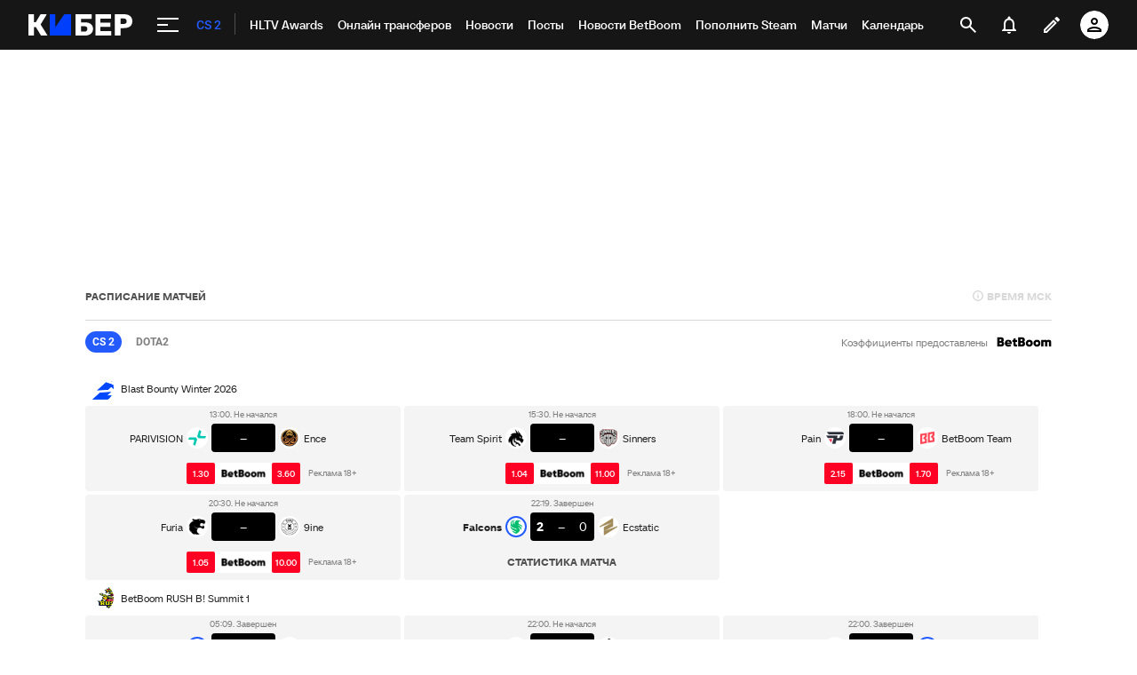

--- FILE ---
content_type: text/html; charset=utf-8
request_url: https://www.google.com/recaptcha/api2/anchor?ar=1&k=6LfctWkUAAAAAA0IBo4Q7wlWetU0jcVC7v5BXbFT&co=aHR0cHM6Ly9tLmN5YmVyLnNwb3J0cy5ydTo0NDM.&hl=en&v=PoyoqOPhxBO7pBk68S4YbpHZ&size=invisible&badge=inline&anchor-ms=20000&execute-ms=30000&cb=ducyjrbmbj1s
body_size: 49429
content:
<!DOCTYPE HTML><html dir="ltr" lang="en"><head><meta http-equiv="Content-Type" content="text/html; charset=UTF-8">
<meta http-equiv="X-UA-Compatible" content="IE=edge">
<title>reCAPTCHA</title>
<style type="text/css">
/* cyrillic-ext */
@font-face {
  font-family: 'Roboto';
  font-style: normal;
  font-weight: 400;
  font-stretch: 100%;
  src: url(//fonts.gstatic.com/s/roboto/v48/KFO7CnqEu92Fr1ME7kSn66aGLdTylUAMa3GUBHMdazTgWw.woff2) format('woff2');
  unicode-range: U+0460-052F, U+1C80-1C8A, U+20B4, U+2DE0-2DFF, U+A640-A69F, U+FE2E-FE2F;
}
/* cyrillic */
@font-face {
  font-family: 'Roboto';
  font-style: normal;
  font-weight: 400;
  font-stretch: 100%;
  src: url(//fonts.gstatic.com/s/roboto/v48/KFO7CnqEu92Fr1ME7kSn66aGLdTylUAMa3iUBHMdazTgWw.woff2) format('woff2');
  unicode-range: U+0301, U+0400-045F, U+0490-0491, U+04B0-04B1, U+2116;
}
/* greek-ext */
@font-face {
  font-family: 'Roboto';
  font-style: normal;
  font-weight: 400;
  font-stretch: 100%;
  src: url(//fonts.gstatic.com/s/roboto/v48/KFO7CnqEu92Fr1ME7kSn66aGLdTylUAMa3CUBHMdazTgWw.woff2) format('woff2');
  unicode-range: U+1F00-1FFF;
}
/* greek */
@font-face {
  font-family: 'Roboto';
  font-style: normal;
  font-weight: 400;
  font-stretch: 100%;
  src: url(//fonts.gstatic.com/s/roboto/v48/KFO7CnqEu92Fr1ME7kSn66aGLdTylUAMa3-UBHMdazTgWw.woff2) format('woff2');
  unicode-range: U+0370-0377, U+037A-037F, U+0384-038A, U+038C, U+038E-03A1, U+03A3-03FF;
}
/* math */
@font-face {
  font-family: 'Roboto';
  font-style: normal;
  font-weight: 400;
  font-stretch: 100%;
  src: url(//fonts.gstatic.com/s/roboto/v48/KFO7CnqEu92Fr1ME7kSn66aGLdTylUAMawCUBHMdazTgWw.woff2) format('woff2');
  unicode-range: U+0302-0303, U+0305, U+0307-0308, U+0310, U+0312, U+0315, U+031A, U+0326-0327, U+032C, U+032F-0330, U+0332-0333, U+0338, U+033A, U+0346, U+034D, U+0391-03A1, U+03A3-03A9, U+03B1-03C9, U+03D1, U+03D5-03D6, U+03F0-03F1, U+03F4-03F5, U+2016-2017, U+2034-2038, U+203C, U+2040, U+2043, U+2047, U+2050, U+2057, U+205F, U+2070-2071, U+2074-208E, U+2090-209C, U+20D0-20DC, U+20E1, U+20E5-20EF, U+2100-2112, U+2114-2115, U+2117-2121, U+2123-214F, U+2190, U+2192, U+2194-21AE, U+21B0-21E5, U+21F1-21F2, U+21F4-2211, U+2213-2214, U+2216-22FF, U+2308-230B, U+2310, U+2319, U+231C-2321, U+2336-237A, U+237C, U+2395, U+239B-23B7, U+23D0, U+23DC-23E1, U+2474-2475, U+25AF, U+25B3, U+25B7, U+25BD, U+25C1, U+25CA, U+25CC, U+25FB, U+266D-266F, U+27C0-27FF, U+2900-2AFF, U+2B0E-2B11, U+2B30-2B4C, U+2BFE, U+3030, U+FF5B, U+FF5D, U+1D400-1D7FF, U+1EE00-1EEFF;
}
/* symbols */
@font-face {
  font-family: 'Roboto';
  font-style: normal;
  font-weight: 400;
  font-stretch: 100%;
  src: url(//fonts.gstatic.com/s/roboto/v48/KFO7CnqEu92Fr1ME7kSn66aGLdTylUAMaxKUBHMdazTgWw.woff2) format('woff2');
  unicode-range: U+0001-000C, U+000E-001F, U+007F-009F, U+20DD-20E0, U+20E2-20E4, U+2150-218F, U+2190, U+2192, U+2194-2199, U+21AF, U+21E6-21F0, U+21F3, U+2218-2219, U+2299, U+22C4-22C6, U+2300-243F, U+2440-244A, U+2460-24FF, U+25A0-27BF, U+2800-28FF, U+2921-2922, U+2981, U+29BF, U+29EB, U+2B00-2BFF, U+4DC0-4DFF, U+FFF9-FFFB, U+10140-1018E, U+10190-1019C, U+101A0, U+101D0-101FD, U+102E0-102FB, U+10E60-10E7E, U+1D2C0-1D2D3, U+1D2E0-1D37F, U+1F000-1F0FF, U+1F100-1F1AD, U+1F1E6-1F1FF, U+1F30D-1F30F, U+1F315, U+1F31C, U+1F31E, U+1F320-1F32C, U+1F336, U+1F378, U+1F37D, U+1F382, U+1F393-1F39F, U+1F3A7-1F3A8, U+1F3AC-1F3AF, U+1F3C2, U+1F3C4-1F3C6, U+1F3CA-1F3CE, U+1F3D4-1F3E0, U+1F3ED, U+1F3F1-1F3F3, U+1F3F5-1F3F7, U+1F408, U+1F415, U+1F41F, U+1F426, U+1F43F, U+1F441-1F442, U+1F444, U+1F446-1F449, U+1F44C-1F44E, U+1F453, U+1F46A, U+1F47D, U+1F4A3, U+1F4B0, U+1F4B3, U+1F4B9, U+1F4BB, U+1F4BF, U+1F4C8-1F4CB, U+1F4D6, U+1F4DA, U+1F4DF, U+1F4E3-1F4E6, U+1F4EA-1F4ED, U+1F4F7, U+1F4F9-1F4FB, U+1F4FD-1F4FE, U+1F503, U+1F507-1F50B, U+1F50D, U+1F512-1F513, U+1F53E-1F54A, U+1F54F-1F5FA, U+1F610, U+1F650-1F67F, U+1F687, U+1F68D, U+1F691, U+1F694, U+1F698, U+1F6AD, U+1F6B2, U+1F6B9-1F6BA, U+1F6BC, U+1F6C6-1F6CF, U+1F6D3-1F6D7, U+1F6E0-1F6EA, U+1F6F0-1F6F3, U+1F6F7-1F6FC, U+1F700-1F7FF, U+1F800-1F80B, U+1F810-1F847, U+1F850-1F859, U+1F860-1F887, U+1F890-1F8AD, U+1F8B0-1F8BB, U+1F8C0-1F8C1, U+1F900-1F90B, U+1F93B, U+1F946, U+1F984, U+1F996, U+1F9E9, U+1FA00-1FA6F, U+1FA70-1FA7C, U+1FA80-1FA89, U+1FA8F-1FAC6, U+1FACE-1FADC, U+1FADF-1FAE9, U+1FAF0-1FAF8, U+1FB00-1FBFF;
}
/* vietnamese */
@font-face {
  font-family: 'Roboto';
  font-style: normal;
  font-weight: 400;
  font-stretch: 100%;
  src: url(//fonts.gstatic.com/s/roboto/v48/KFO7CnqEu92Fr1ME7kSn66aGLdTylUAMa3OUBHMdazTgWw.woff2) format('woff2');
  unicode-range: U+0102-0103, U+0110-0111, U+0128-0129, U+0168-0169, U+01A0-01A1, U+01AF-01B0, U+0300-0301, U+0303-0304, U+0308-0309, U+0323, U+0329, U+1EA0-1EF9, U+20AB;
}
/* latin-ext */
@font-face {
  font-family: 'Roboto';
  font-style: normal;
  font-weight: 400;
  font-stretch: 100%;
  src: url(//fonts.gstatic.com/s/roboto/v48/KFO7CnqEu92Fr1ME7kSn66aGLdTylUAMa3KUBHMdazTgWw.woff2) format('woff2');
  unicode-range: U+0100-02BA, U+02BD-02C5, U+02C7-02CC, U+02CE-02D7, U+02DD-02FF, U+0304, U+0308, U+0329, U+1D00-1DBF, U+1E00-1E9F, U+1EF2-1EFF, U+2020, U+20A0-20AB, U+20AD-20C0, U+2113, U+2C60-2C7F, U+A720-A7FF;
}
/* latin */
@font-face {
  font-family: 'Roboto';
  font-style: normal;
  font-weight: 400;
  font-stretch: 100%;
  src: url(//fonts.gstatic.com/s/roboto/v48/KFO7CnqEu92Fr1ME7kSn66aGLdTylUAMa3yUBHMdazQ.woff2) format('woff2');
  unicode-range: U+0000-00FF, U+0131, U+0152-0153, U+02BB-02BC, U+02C6, U+02DA, U+02DC, U+0304, U+0308, U+0329, U+2000-206F, U+20AC, U+2122, U+2191, U+2193, U+2212, U+2215, U+FEFF, U+FFFD;
}
/* cyrillic-ext */
@font-face {
  font-family: 'Roboto';
  font-style: normal;
  font-weight: 500;
  font-stretch: 100%;
  src: url(//fonts.gstatic.com/s/roboto/v48/KFO7CnqEu92Fr1ME7kSn66aGLdTylUAMa3GUBHMdazTgWw.woff2) format('woff2');
  unicode-range: U+0460-052F, U+1C80-1C8A, U+20B4, U+2DE0-2DFF, U+A640-A69F, U+FE2E-FE2F;
}
/* cyrillic */
@font-face {
  font-family: 'Roboto';
  font-style: normal;
  font-weight: 500;
  font-stretch: 100%;
  src: url(//fonts.gstatic.com/s/roboto/v48/KFO7CnqEu92Fr1ME7kSn66aGLdTylUAMa3iUBHMdazTgWw.woff2) format('woff2');
  unicode-range: U+0301, U+0400-045F, U+0490-0491, U+04B0-04B1, U+2116;
}
/* greek-ext */
@font-face {
  font-family: 'Roboto';
  font-style: normal;
  font-weight: 500;
  font-stretch: 100%;
  src: url(//fonts.gstatic.com/s/roboto/v48/KFO7CnqEu92Fr1ME7kSn66aGLdTylUAMa3CUBHMdazTgWw.woff2) format('woff2');
  unicode-range: U+1F00-1FFF;
}
/* greek */
@font-face {
  font-family: 'Roboto';
  font-style: normal;
  font-weight: 500;
  font-stretch: 100%;
  src: url(//fonts.gstatic.com/s/roboto/v48/KFO7CnqEu92Fr1ME7kSn66aGLdTylUAMa3-UBHMdazTgWw.woff2) format('woff2');
  unicode-range: U+0370-0377, U+037A-037F, U+0384-038A, U+038C, U+038E-03A1, U+03A3-03FF;
}
/* math */
@font-face {
  font-family: 'Roboto';
  font-style: normal;
  font-weight: 500;
  font-stretch: 100%;
  src: url(//fonts.gstatic.com/s/roboto/v48/KFO7CnqEu92Fr1ME7kSn66aGLdTylUAMawCUBHMdazTgWw.woff2) format('woff2');
  unicode-range: U+0302-0303, U+0305, U+0307-0308, U+0310, U+0312, U+0315, U+031A, U+0326-0327, U+032C, U+032F-0330, U+0332-0333, U+0338, U+033A, U+0346, U+034D, U+0391-03A1, U+03A3-03A9, U+03B1-03C9, U+03D1, U+03D5-03D6, U+03F0-03F1, U+03F4-03F5, U+2016-2017, U+2034-2038, U+203C, U+2040, U+2043, U+2047, U+2050, U+2057, U+205F, U+2070-2071, U+2074-208E, U+2090-209C, U+20D0-20DC, U+20E1, U+20E5-20EF, U+2100-2112, U+2114-2115, U+2117-2121, U+2123-214F, U+2190, U+2192, U+2194-21AE, U+21B0-21E5, U+21F1-21F2, U+21F4-2211, U+2213-2214, U+2216-22FF, U+2308-230B, U+2310, U+2319, U+231C-2321, U+2336-237A, U+237C, U+2395, U+239B-23B7, U+23D0, U+23DC-23E1, U+2474-2475, U+25AF, U+25B3, U+25B7, U+25BD, U+25C1, U+25CA, U+25CC, U+25FB, U+266D-266F, U+27C0-27FF, U+2900-2AFF, U+2B0E-2B11, U+2B30-2B4C, U+2BFE, U+3030, U+FF5B, U+FF5D, U+1D400-1D7FF, U+1EE00-1EEFF;
}
/* symbols */
@font-face {
  font-family: 'Roboto';
  font-style: normal;
  font-weight: 500;
  font-stretch: 100%;
  src: url(//fonts.gstatic.com/s/roboto/v48/KFO7CnqEu92Fr1ME7kSn66aGLdTylUAMaxKUBHMdazTgWw.woff2) format('woff2');
  unicode-range: U+0001-000C, U+000E-001F, U+007F-009F, U+20DD-20E0, U+20E2-20E4, U+2150-218F, U+2190, U+2192, U+2194-2199, U+21AF, U+21E6-21F0, U+21F3, U+2218-2219, U+2299, U+22C4-22C6, U+2300-243F, U+2440-244A, U+2460-24FF, U+25A0-27BF, U+2800-28FF, U+2921-2922, U+2981, U+29BF, U+29EB, U+2B00-2BFF, U+4DC0-4DFF, U+FFF9-FFFB, U+10140-1018E, U+10190-1019C, U+101A0, U+101D0-101FD, U+102E0-102FB, U+10E60-10E7E, U+1D2C0-1D2D3, U+1D2E0-1D37F, U+1F000-1F0FF, U+1F100-1F1AD, U+1F1E6-1F1FF, U+1F30D-1F30F, U+1F315, U+1F31C, U+1F31E, U+1F320-1F32C, U+1F336, U+1F378, U+1F37D, U+1F382, U+1F393-1F39F, U+1F3A7-1F3A8, U+1F3AC-1F3AF, U+1F3C2, U+1F3C4-1F3C6, U+1F3CA-1F3CE, U+1F3D4-1F3E0, U+1F3ED, U+1F3F1-1F3F3, U+1F3F5-1F3F7, U+1F408, U+1F415, U+1F41F, U+1F426, U+1F43F, U+1F441-1F442, U+1F444, U+1F446-1F449, U+1F44C-1F44E, U+1F453, U+1F46A, U+1F47D, U+1F4A3, U+1F4B0, U+1F4B3, U+1F4B9, U+1F4BB, U+1F4BF, U+1F4C8-1F4CB, U+1F4D6, U+1F4DA, U+1F4DF, U+1F4E3-1F4E6, U+1F4EA-1F4ED, U+1F4F7, U+1F4F9-1F4FB, U+1F4FD-1F4FE, U+1F503, U+1F507-1F50B, U+1F50D, U+1F512-1F513, U+1F53E-1F54A, U+1F54F-1F5FA, U+1F610, U+1F650-1F67F, U+1F687, U+1F68D, U+1F691, U+1F694, U+1F698, U+1F6AD, U+1F6B2, U+1F6B9-1F6BA, U+1F6BC, U+1F6C6-1F6CF, U+1F6D3-1F6D7, U+1F6E0-1F6EA, U+1F6F0-1F6F3, U+1F6F7-1F6FC, U+1F700-1F7FF, U+1F800-1F80B, U+1F810-1F847, U+1F850-1F859, U+1F860-1F887, U+1F890-1F8AD, U+1F8B0-1F8BB, U+1F8C0-1F8C1, U+1F900-1F90B, U+1F93B, U+1F946, U+1F984, U+1F996, U+1F9E9, U+1FA00-1FA6F, U+1FA70-1FA7C, U+1FA80-1FA89, U+1FA8F-1FAC6, U+1FACE-1FADC, U+1FADF-1FAE9, U+1FAF0-1FAF8, U+1FB00-1FBFF;
}
/* vietnamese */
@font-face {
  font-family: 'Roboto';
  font-style: normal;
  font-weight: 500;
  font-stretch: 100%;
  src: url(//fonts.gstatic.com/s/roboto/v48/KFO7CnqEu92Fr1ME7kSn66aGLdTylUAMa3OUBHMdazTgWw.woff2) format('woff2');
  unicode-range: U+0102-0103, U+0110-0111, U+0128-0129, U+0168-0169, U+01A0-01A1, U+01AF-01B0, U+0300-0301, U+0303-0304, U+0308-0309, U+0323, U+0329, U+1EA0-1EF9, U+20AB;
}
/* latin-ext */
@font-face {
  font-family: 'Roboto';
  font-style: normal;
  font-weight: 500;
  font-stretch: 100%;
  src: url(//fonts.gstatic.com/s/roboto/v48/KFO7CnqEu92Fr1ME7kSn66aGLdTylUAMa3KUBHMdazTgWw.woff2) format('woff2');
  unicode-range: U+0100-02BA, U+02BD-02C5, U+02C7-02CC, U+02CE-02D7, U+02DD-02FF, U+0304, U+0308, U+0329, U+1D00-1DBF, U+1E00-1E9F, U+1EF2-1EFF, U+2020, U+20A0-20AB, U+20AD-20C0, U+2113, U+2C60-2C7F, U+A720-A7FF;
}
/* latin */
@font-face {
  font-family: 'Roboto';
  font-style: normal;
  font-weight: 500;
  font-stretch: 100%;
  src: url(//fonts.gstatic.com/s/roboto/v48/KFO7CnqEu92Fr1ME7kSn66aGLdTylUAMa3yUBHMdazQ.woff2) format('woff2');
  unicode-range: U+0000-00FF, U+0131, U+0152-0153, U+02BB-02BC, U+02C6, U+02DA, U+02DC, U+0304, U+0308, U+0329, U+2000-206F, U+20AC, U+2122, U+2191, U+2193, U+2212, U+2215, U+FEFF, U+FFFD;
}
/* cyrillic-ext */
@font-face {
  font-family: 'Roboto';
  font-style: normal;
  font-weight: 900;
  font-stretch: 100%;
  src: url(//fonts.gstatic.com/s/roboto/v48/KFO7CnqEu92Fr1ME7kSn66aGLdTylUAMa3GUBHMdazTgWw.woff2) format('woff2');
  unicode-range: U+0460-052F, U+1C80-1C8A, U+20B4, U+2DE0-2DFF, U+A640-A69F, U+FE2E-FE2F;
}
/* cyrillic */
@font-face {
  font-family: 'Roboto';
  font-style: normal;
  font-weight: 900;
  font-stretch: 100%;
  src: url(//fonts.gstatic.com/s/roboto/v48/KFO7CnqEu92Fr1ME7kSn66aGLdTylUAMa3iUBHMdazTgWw.woff2) format('woff2');
  unicode-range: U+0301, U+0400-045F, U+0490-0491, U+04B0-04B1, U+2116;
}
/* greek-ext */
@font-face {
  font-family: 'Roboto';
  font-style: normal;
  font-weight: 900;
  font-stretch: 100%;
  src: url(//fonts.gstatic.com/s/roboto/v48/KFO7CnqEu92Fr1ME7kSn66aGLdTylUAMa3CUBHMdazTgWw.woff2) format('woff2');
  unicode-range: U+1F00-1FFF;
}
/* greek */
@font-face {
  font-family: 'Roboto';
  font-style: normal;
  font-weight: 900;
  font-stretch: 100%;
  src: url(//fonts.gstatic.com/s/roboto/v48/KFO7CnqEu92Fr1ME7kSn66aGLdTylUAMa3-UBHMdazTgWw.woff2) format('woff2');
  unicode-range: U+0370-0377, U+037A-037F, U+0384-038A, U+038C, U+038E-03A1, U+03A3-03FF;
}
/* math */
@font-face {
  font-family: 'Roboto';
  font-style: normal;
  font-weight: 900;
  font-stretch: 100%;
  src: url(//fonts.gstatic.com/s/roboto/v48/KFO7CnqEu92Fr1ME7kSn66aGLdTylUAMawCUBHMdazTgWw.woff2) format('woff2');
  unicode-range: U+0302-0303, U+0305, U+0307-0308, U+0310, U+0312, U+0315, U+031A, U+0326-0327, U+032C, U+032F-0330, U+0332-0333, U+0338, U+033A, U+0346, U+034D, U+0391-03A1, U+03A3-03A9, U+03B1-03C9, U+03D1, U+03D5-03D6, U+03F0-03F1, U+03F4-03F5, U+2016-2017, U+2034-2038, U+203C, U+2040, U+2043, U+2047, U+2050, U+2057, U+205F, U+2070-2071, U+2074-208E, U+2090-209C, U+20D0-20DC, U+20E1, U+20E5-20EF, U+2100-2112, U+2114-2115, U+2117-2121, U+2123-214F, U+2190, U+2192, U+2194-21AE, U+21B0-21E5, U+21F1-21F2, U+21F4-2211, U+2213-2214, U+2216-22FF, U+2308-230B, U+2310, U+2319, U+231C-2321, U+2336-237A, U+237C, U+2395, U+239B-23B7, U+23D0, U+23DC-23E1, U+2474-2475, U+25AF, U+25B3, U+25B7, U+25BD, U+25C1, U+25CA, U+25CC, U+25FB, U+266D-266F, U+27C0-27FF, U+2900-2AFF, U+2B0E-2B11, U+2B30-2B4C, U+2BFE, U+3030, U+FF5B, U+FF5D, U+1D400-1D7FF, U+1EE00-1EEFF;
}
/* symbols */
@font-face {
  font-family: 'Roboto';
  font-style: normal;
  font-weight: 900;
  font-stretch: 100%;
  src: url(//fonts.gstatic.com/s/roboto/v48/KFO7CnqEu92Fr1ME7kSn66aGLdTylUAMaxKUBHMdazTgWw.woff2) format('woff2');
  unicode-range: U+0001-000C, U+000E-001F, U+007F-009F, U+20DD-20E0, U+20E2-20E4, U+2150-218F, U+2190, U+2192, U+2194-2199, U+21AF, U+21E6-21F0, U+21F3, U+2218-2219, U+2299, U+22C4-22C6, U+2300-243F, U+2440-244A, U+2460-24FF, U+25A0-27BF, U+2800-28FF, U+2921-2922, U+2981, U+29BF, U+29EB, U+2B00-2BFF, U+4DC0-4DFF, U+FFF9-FFFB, U+10140-1018E, U+10190-1019C, U+101A0, U+101D0-101FD, U+102E0-102FB, U+10E60-10E7E, U+1D2C0-1D2D3, U+1D2E0-1D37F, U+1F000-1F0FF, U+1F100-1F1AD, U+1F1E6-1F1FF, U+1F30D-1F30F, U+1F315, U+1F31C, U+1F31E, U+1F320-1F32C, U+1F336, U+1F378, U+1F37D, U+1F382, U+1F393-1F39F, U+1F3A7-1F3A8, U+1F3AC-1F3AF, U+1F3C2, U+1F3C4-1F3C6, U+1F3CA-1F3CE, U+1F3D4-1F3E0, U+1F3ED, U+1F3F1-1F3F3, U+1F3F5-1F3F7, U+1F408, U+1F415, U+1F41F, U+1F426, U+1F43F, U+1F441-1F442, U+1F444, U+1F446-1F449, U+1F44C-1F44E, U+1F453, U+1F46A, U+1F47D, U+1F4A3, U+1F4B0, U+1F4B3, U+1F4B9, U+1F4BB, U+1F4BF, U+1F4C8-1F4CB, U+1F4D6, U+1F4DA, U+1F4DF, U+1F4E3-1F4E6, U+1F4EA-1F4ED, U+1F4F7, U+1F4F9-1F4FB, U+1F4FD-1F4FE, U+1F503, U+1F507-1F50B, U+1F50D, U+1F512-1F513, U+1F53E-1F54A, U+1F54F-1F5FA, U+1F610, U+1F650-1F67F, U+1F687, U+1F68D, U+1F691, U+1F694, U+1F698, U+1F6AD, U+1F6B2, U+1F6B9-1F6BA, U+1F6BC, U+1F6C6-1F6CF, U+1F6D3-1F6D7, U+1F6E0-1F6EA, U+1F6F0-1F6F3, U+1F6F7-1F6FC, U+1F700-1F7FF, U+1F800-1F80B, U+1F810-1F847, U+1F850-1F859, U+1F860-1F887, U+1F890-1F8AD, U+1F8B0-1F8BB, U+1F8C0-1F8C1, U+1F900-1F90B, U+1F93B, U+1F946, U+1F984, U+1F996, U+1F9E9, U+1FA00-1FA6F, U+1FA70-1FA7C, U+1FA80-1FA89, U+1FA8F-1FAC6, U+1FACE-1FADC, U+1FADF-1FAE9, U+1FAF0-1FAF8, U+1FB00-1FBFF;
}
/* vietnamese */
@font-face {
  font-family: 'Roboto';
  font-style: normal;
  font-weight: 900;
  font-stretch: 100%;
  src: url(//fonts.gstatic.com/s/roboto/v48/KFO7CnqEu92Fr1ME7kSn66aGLdTylUAMa3OUBHMdazTgWw.woff2) format('woff2');
  unicode-range: U+0102-0103, U+0110-0111, U+0128-0129, U+0168-0169, U+01A0-01A1, U+01AF-01B0, U+0300-0301, U+0303-0304, U+0308-0309, U+0323, U+0329, U+1EA0-1EF9, U+20AB;
}
/* latin-ext */
@font-face {
  font-family: 'Roboto';
  font-style: normal;
  font-weight: 900;
  font-stretch: 100%;
  src: url(//fonts.gstatic.com/s/roboto/v48/KFO7CnqEu92Fr1ME7kSn66aGLdTylUAMa3KUBHMdazTgWw.woff2) format('woff2');
  unicode-range: U+0100-02BA, U+02BD-02C5, U+02C7-02CC, U+02CE-02D7, U+02DD-02FF, U+0304, U+0308, U+0329, U+1D00-1DBF, U+1E00-1E9F, U+1EF2-1EFF, U+2020, U+20A0-20AB, U+20AD-20C0, U+2113, U+2C60-2C7F, U+A720-A7FF;
}
/* latin */
@font-face {
  font-family: 'Roboto';
  font-style: normal;
  font-weight: 900;
  font-stretch: 100%;
  src: url(//fonts.gstatic.com/s/roboto/v48/KFO7CnqEu92Fr1ME7kSn66aGLdTylUAMa3yUBHMdazQ.woff2) format('woff2');
  unicode-range: U+0000-00FF, U+0131, U+0152-0153, U+02BB-02BC, U+02C6, U+02DA, U+02DC, U+0304, U+0308, U+0329, U+2000-206F, U+20AC, U+2122, U+2191, U+2193, U+2212, U+2215, U+FEFF, U+FFFD;
}

</style>
<link rel="stylesheet" type="text/css" href="https://www.gstatic.com/recaptcha/releases/PoyoqOPhxBO7pBk68S4YbpHZ/styles__ltr.css">
<script nonce="LX5Z4ys9QTFBVWKFRr_ARQ" type="text/javascript">window['__recaptcha_api'] = 'https://www.google.com/recaptcha/api2/';</script>
<script type="text/javascript" src="https://www.gstatic.com/recaptcha/releases/PoyoqOPhxBO7pBk68S4YbpHZ/recaptcha__en.js" nonce="LX5Z4ys9QTFBVWKFRr_ARQ">
      
    </script></head>
<body><div id="rc-anchor-alert" class="rc-anchor-alert"></div>
<input type="hidden" id="recaptcha-token" value="[base64]">
<script type="text/javascript" nonce="LX5Z4ys9QTFBVWKFRr_ARQ">
      recaptcha.anchor.Main.init("[\x22ainput\x22,[\x22bgdata\x22,\x22\x22,\[base64]/[base64]/[base64]/[base64]/cjw8ejpyPj4+eil9Y2F0Y2gobCl7dGhyb3cgbDt9fSxIPWZ1bmN0aW9uKHcsdCx6KXtpZih3PT0xOTR8fHc9PTIwOCl0LnZbd10/dC52W3ddLmNvbmNhdCh6KTp0LnZbd109b2Yoeix0KTtlbHNle2lmKHQuYkImJnchPTMxNylyZXR1cm47dz09NjZ8fHc9PTEyMnx8dz09NDcwfHx3PT00NHx8dz09NDE2fHx3PT0zOTd8fHc9PTQyMXx8dz09Njh8fHc9PTcwfHx3PT0xODQ/[base64]/[base64]/[base64]/bmV3IGRbVl0oSlswXSk6cD09Mj9uZXcgZFtWXShKWzBdLEpbMV0pOnA9PTM/bmV3IGRbVl0oSlswXSxKWzFdLEpbMl0pOnA9PTQ/[base64]/[base64]/[base64]/[base64]\x22,\[base64]\\u003d\\u003d\x22,\x22wq7DnRPCqcKCGlXCqcOnJcOvw5LClsO/w7LDmMK2wqXClERxwo8/L8KZw5wFwrlfwoLCognDssOebi7Cj8O1a37Dv8OabXJYHsOIR8KOwo/CvMOlw4XDoV4cDHrDscKswoVOwovDlnTCqcKuw6PDn8OZwrM4w7TDoMKKSRnDvRhQBRXDuiJ4w4RBNnDDrSvCrcK/TyHDtMKLwrAHIS1jG8OYI8Ktw43DmcKxwofCpkU8WFLCgMOcJcKfwoZUX2LCjcK5wrXDoxEAWgjDrMOjSMKdwp7CtS9ewrtnwpDCoMOhRMOIw5/CiXjCrSEPw5LDlgxDwq3Di8KvwrXChcKeWsOVwpfChFTCo3fCu3F0w4nDgGrCvcKlJmYMfMOuw4DDlhJzJRHDvcOKDMKUwpvDozTDsMOIH8OED11hVcOXZ8OufCcNesOMIsK3wp/CmMKMwofDiRRIw69jw7/DgsOYDMKPW8K5KcOeF8OaacKrw73DsGPCkmPDj0p+KcKyw7jCg8O2wofDj8KgcsO+wo3Dp0MIEirClhTDlQNHMMKMw4bDuQ7DuWY8KMOrwrtvwoRSQinCnW8pQ8KWwoPCm8Ouw4x+a8KRPcKmw6x0wooLwrHDgsKlwoMdTGzCr8K4wpsswrcCO8OZQMKhw5/DnTU7Y8OkF8Kyw7zDjcOPVC9Rw53DnQzDngHCjQNeIFMsGiLDn8O6KBoTwoXCk0PCm2jCkcK4wprDmcKnYy/CnDvCmiNhdWXCuVLCpTLCvMOmKDvDpcKkw57Du2B7w7ZPw7LCgh/CscKSEsOLw6zDosOqwq/[base64]/ChsOFwpbDu8Kcw4kcQMKVOsOzAMO6bFQ0w70rDi/CpsK4w5gDw6QbfQBvwpnDpxrDpMOFw514wpVnUsOMK8Khwoo5w4cpwoPDlirDhMKKPQBUwo3DohrCl3LChmPDtkzDujfCrcO9wqVUXMOTXUNbO8KAacKMAjpiJBrCgw7DksOMw5TCjAZKwrw+WWAww4UWwq5awprChHzCmWlXw4MOf3/ChcKZw4vCpcOiOFlLfcKbEEM6wolRacKPV8OQbsK4wrxzw6zDj8KNw65dw797fcKYw5bCtELDrghow4bCv8O4NcK/wp1wAVzCtAHCvcKvNsOuKMKCGx/Cs3QTD8Ktw6nCusO0wp5tw4jCpsK2G8OsIn1ZLsK+GwhRWnDCrsKlw4Qkwp/[base64]/[base64]/wqYlw58IO1dIRcOVc23CgMKAw6DCucKWw6DDocK2G8KkdcKRa8OPNsOfw5EEwqXCkWzCnnduR1fCs8KQJW/DhCsiflvDiSsvwooQTsKLS1TCrwxPwqclwo7CoB7CpcODw5JnwrAJw74GPRbDs8OMwqVlSEF7wrzDvzHCqcOPdsOsc8ORwrbCizZUKhFqZBvCmUPDuR7DqlXDnmspJSZuc8KbKy3CmG/Cp1vDp8KIw6PDiMKiD8KLwoRLJ8O8LsKGwojClGfDlBlRHcObwrM4OCZUeGRUHsOeQ2nDr8OMw5o5wodqwrtcPyTDhSLCrMK9w5zCrngXw4/Clnl0w43DiUTDhiA4FxfCgcKPw4rCmcO+wqZiw5/[base64]/CqcK2wpPDlMKDw47Cr8OGPMOMXMOxwp3Cn3TCusK6w7d6XGZWwoHDuMOyesO0EsK0HsKvwrACEkVFegNMVVfDhRfDoHPChMKEwr3Cp1jDhMKSbMKaYcK3FCsdwpI8TkkjwqwQwqrDicOWwoVyDXLDg8O6wovCvm7DhcOLw71jSMOwwrluL8KGRRjCqQVowoZXaB/DnA7ClyTCsMOTF8KvDnPDvsOPw6rDiFR2w5fCjMO+wrrCnMOhHcKDd091O8K+w6JrH2nDpgbDjm/CrsOCBXdlwp9IQUJUVcO9wqPCiMOeU2LCgCoiZiNaOn3ChmMGNGbDm1fDsUl2HFjCl8OTwprDt8KawrfCkXZSw4DCq8Kcw50eRcOsRcKowpUdw5ZUw5HDscOFwopzLX5UccK7VQwSw40zwrZ0Zyt8dA/[base64]/[base64]/Dty7Dl8K1ccO2H8K/[base64]/DhMO7wpLDqgxIw7cHw75/w5kVACtRw4HCmsOVXR9hw4BdLzVBB8K8acO3w7Q3TGvDrsOuYCfCtH4XBcOFDlLCkMO9OMK5bxREHxHDucKHSSdwwrDDoVfCjcOFBVjDu8OaKS03w6dyw4sAwq4Lw5lwfcOtLnHDkMKYOsOhcWpfw47DsQfCgcOQw6dZw4oDXcO/[base64]/TsKreEYhOMOjc8KzPSHDv0jDknZzOMKzw7jDtMOTwo/DjQjCq8Ozw5DDvxvCv11SwqMLw4IxwotSw5zDm8K+w5bDrcOBwpsIYzk+ICDCssO0w7YmVcKTbHouw6V/w5vDscKvwpI+w7Jcw7PCpsOMw4HCjcOzw6UnOH/[base64]/DjcKLw5Alw73CugXCl8KDYsO+wqt8w7t0w6N2IMOXWEHDpk5vw4PCrcK5fVzCvBAcwrAQKMOzw4DDqHbCh8KRQATDhMK6fVjDrsOZJRfCpW3DvG15UcORw5EawqvCkyjCocKSw7/Do8KkeMKewpd4wqPDv8Opwr1Xw73CssKpUcKbw6ouWcK/[base64]/[base64]/CkkACwowLRirCoMKXYC9YGcKWw6xxw5fCmkHDqsKlw5VswpnDoMO0wpNuLcO4wpFYw4bDksOcVhHCvxrDjMOSwphGSCnCrsK7GQHDm8OHEsKYYiMXU8Khwo/[base64]/DkUvCngwRw6YcOhfCmjfDmsKaw4txMxjDgMKwZD4swrHCn8KiwofDsBphUcKYwqZ/w70ZecOmJcOJW8KVwpcVKMOiC8KrCcOQw5vClcK3YREUMBAuL0FUwrZlwqzDtMKRecOGZSTDn8KLQ2M6RMOxOcOcw4PChsKRaRJSwr/[base64]/[base64]/CkUwXUWTCgcOKwr/Dm8KCTXbDsMOhwprCo2JwSHbCrMODE8KnP0vDr8OODsOhKUbDhsOpGMKPRyPDp8K6F8Ozw6I2wrd6wpnCs8OwO8KBw5Biw7pUdUPClsOVaMKPwoDCmcOAwplBw57DksOSY2kGwr3DusO7woBzw67Du8K2w50Ywo7CqGLDt3liazhdw404w6/Cl3LCmyLDhHMRbEE5P8OpHsOmwqDDkDDDpxXCn8OmZGwfWcKKegE/[base64]/w55rHQInwpXCp8OKwp3CvB8pdz4FLnLCp8Ksw7PCm8O8wp0IwqYqw4XCv8O2w7VOcWDCsmfDi1hfSlPDjcKnIcOABk1vwqHDi0k/TRfCh8KlwpM6McOqLyB8JUpgwqt+wqjCi8Opw6zDpjwsw5bCpsOuwpTCshQDQSlJwpnDoEN/[base64]/[base64]/wqspdHREKQTCp1ISWj7ChWwgwrIYXlpQC8Ocwq/CuMObwpXCq3PDsyLCg3teXMOgUMKLwqpJFkrCgnR/w4hrwqzCrzVMw7vCkCLDv34AAxzDpTzDuRRTw7QOS8K7EsK2A07Cv8OPwpPChsOfwr/CkMOiWsKsP8Oyw55Fw4zDhcOFwoQZw6PCscK1DGvDtkoXwo3CjAXCoXfDl8KswrkewoLChEbCrAhHLcKyw5fCm8OfHB3DjcOgwp8Rw5rCpj/CicOWUMOLwrbDusKAwqQwOsOkFsOXw5/DhjfCt8OwwovCuEDCmxAqfMO6bcONRcKZw7AQwrPDoTkVS8Ouw5fCpQ5+NMOAwpDDrsOzLsKcwofDusKcw59TYF8LwrYZVsOqw6bDtD4Ywo3DvHPCvyfDvsOvw6MSVMK2woRXDRNBw5vDoXZjDGAzQMONfcOgeizCpk/[base64]/[base64]/CokbDk8KKesKVwpI4DxQ1w5l2w5RPwppNZHzCjsO/GSTDvz5MCsKyw6vClRNeD1/[base64]/RVUKOWQWw6rDqEU1w6dCOCNrexpWwrJnw6zDskHDpSLDkE51wqRrwr45w6EIHMOiDxrDuGTDpMOvwpsNSRRuwo/[base64]/wpN8UB17wqINGlzDiTbCq09Aw4vDoW7Cp8KvGcKUw4ssw7cIRhIubwh/w4DDnh0Sw6XClSTCsyt9ARfCv8OiSWrCmsOsAsObwrAbwr/[base64]/CvcOZw6E+w63DpFPCjQlGXU0efyfCsMKvwrh9wrfDgEjDkMOewptew6/Dr8KLN8KzLcO4UxDCuTUuw4fCpsO5wpPDp8KsGMO7CC4aw61bM0DDlcODwp5hw6TDqEbDsk/CpcOPfsOuw6ElwohNQ0/[base64]/CkMKxw4xTbEhaY8K1w7vCoTAnDjFaG8Kaw4DChMOmwpjDmcKtV8Kiw4/[base64]/TmXDmEBXwpp/aTYcWsKsST7CtnN5wqNuw4BiXkxFw7jChMKWTGZZwq1yw6gyw6nDiSfCvkzCrcKdJTTCmUHDkMOkPcOzwpFVesKEKBHDsMKNw5HDtGnDn1fDjEg/[base64]/DnAUNwpoBKSvCjBhzwrrDq8OCNy/[base64]/Cr8Oow6cabnzCqcOyZcKSCcOsZcOzd2vCjBLCqirDsypNP2kGTEkhw6wMw6vCixTDj8KHV20AFwrDtcKRwq8fw7dWEgTCi8OVwr/DgsOHw6/CpyDDpcOfw480wqbDusKKw550NwjDr8KmSMKwHsKNTsK9E8KaU8KpKhx5RTbClkvCssOAV2jCicKow7HDnsOBw6PCuhHCkiQBw7vCskwxGgHDo3gCw4HCjE7DsTovUAnDsAdXF8KUw5siAHrCmcOlIMOSw4XCkMOiwp/DqsOAwqw9wr5BwrHCkQgyF2kFDsK1wpVlw7tPw7QtwoPCl8O2B8KGOcOsdERKfiIBwpB0K8KsEsOqecO1w78xw7YAw7HCihJtTMOYw5bDgsOrwqYrwqzDqG7Dg8KAX8KXXwEwKV3Dq8OOw73DtsKXwrXCozbDhTIlwqcCVcKUw67Doz7CtMKbMcKMaT3DkMO/f2B7wqLDkMKqWVHCuzM+wrHDuw0lIVslH2ZIwqB+WR52w7HCgiR9aG/[base64]/LcO9UXQQw6HDvcO/eQlxw70zwq7CucOcflgqLcOwwpc5f8KPEi8Cw4LDq8Ohw4NrdcK+PsKHwpwYwq5eRsONwphsw5vCncOUImTCiMO5w7xYwoZDw4nCgMK4d0l/[base64]/wqR1PV1jwpE3wpTCrAXDnQPDhMKSwoHDksOAbSzDrsK3flhiw43CijkPwqIQBA9Ow4nDucOvw6LCjsK/[base64]/DqB0lJybCqwLCv28kJxNfwoAGesKkDXB6w5zCihfDhxHCq8KTA8O0wpocRcOTwq/DunrCoQhew7XDo8KRdnYFwr7Ch2lVZ8KNJnjCnMO5EMOowqsgwo8GwqY2w5/DpBLChMK9wqoIw7HClcKsw6V/Vw7DgQHCjcOFw7tLw4/CqHfCm8KGwojChXIGR8Kwwohbw646w51pJ3fCp255XT3CscO/woPCin9Kwow0w4knw7DCtcKkR8KbJyDDvsOWw6/Dq8KhG8KDNBjDjyQbVsOtNSlkw4fDsQ/DgMKGwpo9ADI5wpcAw6jCi8KDw6PDgcKowqsxPMOvwpJfwq/[base64]/[base64]/[base64]/WU4Lw6UgcT4ifcKGwp0DwojCuMO8w7TDjsOcISYzwqDCsMO0P2Qjw77Ds11KdMKvIFhbWnDDmcOgw6nCrcOlRMKtJnUiwpsAaxrCgsO0VWTCs8OjQMKuaDDDisKvNk4sNMOje2rCiMOiX8K7wp/CriNWwqrCrkUYJcOgY8K9T0AIwpPDljB+w6goFRocaHgAOMKQbWIYwqgIw4/CgyYESgDClRLClMKXVHoRwpNcwroiOsOtNEZ/[base64]/CmMO+MlVfw4/DpFLDhMOqQA3Cj8K4woPDpcKdwqLDuUnCmMKCw5zDkTEiXUVRU2VoG8OyOEcHW1p/KSvCrR7Dm1hSw6vDmBMUEsOyw7g1w6TCpwfDrT/DocK+wrtEdhAyU8OGeRPCgcOUBBDDncOHw4lBwrEvKsOpw5RiRsOIaDddY8OIwprDrRxow6zCjSHDrXfCkynDjMO8wr9lw5rCoA3DnRdbw7cIwp7DvMO8wocmZnLDuMKjah1aVnkJwpZPIzHCkcOzWMObK3tSwqpIwrh1HcKxZMOKw7/Dq8Kow7vCpAIeWsOQN0fCmiB4KgUbwqpUXkgqfsKUL0ldU35geWRVZh9sJMOlTVZTwpPDnAnDscKfw4tTw7fCvkDCvmRIeMKWwoDCkkMCL8KfAWrCh8OBw5kIw4rCpFYWwpXCtcKlw7XDscO5EsKCworDpHJ3VcOswpdww54vwrJlF2clBWotBMKlwpPDicO+D8Omwo/CnHRDw5nCq1hJwrZRw4EVw64gScK/bsOswq4kVMOFwrJBQzlPwrkNO1lHw5QfIcO8wpXDuRfDicKUwq/[base64]/DlMKzLMKtw6kvSG/DrsK4w53Dki/DgHYqSCgvRl1zwojDuX3DpB3Dr8O9KUrDjwbDrFTCuxLCjcOUwpoNw5wdaG0uwpLCslsaw4XDrcO/wqLDlU8kw5/Cq3EuRwd8w6B2ZMKNwrPCrVvDpnHDtMOYw4MKwqhvXcOWw4PCtxM0w6dAelgYwop9DQsPdEB2wpJjXMKDT8OdBmkNUcKtcADCnlLCphbDvsK8woPCrsK4wopAwpgNbsO1WcOhHCw/wqxfwqVRDTjDtMKhDgR/wpjDsWjDqzPCqkDCvknDhMOEw49MwoJSw7xkVTXCrmrDqR/[base64]/[base64]/[base64]/DjcKVw4fDl8OhEMK9fsKVPCwdwqPCs3/CrhPDlhhUwplXw7rCv8Ozw7FQM8KKWsOzw4nDisKtPMKNwqvCn3zChXfDvDnCu11bw6dxQcKUw4tFR3sqwpvDkAVpYz/[base64]/DozXCtANEGlLDlwANw57DlQvCp8KwwonDrCnCn8Ozw6l5w6kRwo5Cw6LDvcODw4nCmBtLCDtZZzU2wqLDrsOVwq/[base64]/DmsK/B0oHKz9fwqzDv0IsworDlsKCdB/CjcKnw53Dt0PDoE/Cn8OTwrrCscOUw60Ib8K/wrrCjkHCm3vCjWXCpWZnwr9Tw4DDtAfDgSwwPcKQQsKBwrFRw6VsEh3CgBVhw51ZAcK+NB5Hw6Y+wqBbwpA/[base64]/[base64]/[base64]/DkcKIwrEuZsK7w5FwwrV4BAAWw6dwPlo7wrLDtSjDucO1ScOBRsOdWkg8XwA0wqrCkcOjwplxU8OhwqQGw5gRw4/CrcOZEDFwIELCmcOhw7TCp3nDh8OqZsKyDsOjfxLCscK0e8O8QMKmSRjDoRUha3DCrMOfK8KPw4bDsMKfCsOqw6QOw4QcwpvDkFl0ayfDiV/CrnhpHMOhM8KjW8OPF8KeLsK9wqkIwp/Dl2zCssO6X8OXwpLCi3fCqcOOwo8NWmYEw4kZwqzCsi/CiSnDvhY2Y8ONMsOKw65tHsKFw6Y5FlPDnWI1w6rDiCvCjThcFj7DvsO1KMKnM8Odw5M/[base64]/[base64]/CssO6w79jDHLCksKWHsKtEQN+w5F+d3R5CD4ewoJAZG4Uw5oow7t6TMOSw5JyecOrwrDCi0taS8K/w7/Cm8OeUMOLQ8ORXmvDlMKuwoItw4JmwoJ+esOqw4s/w7/Co8KSMcO3FBnCtMK0wrHCmMKrfcOiWsOrw7xPw4EQdnYfwqnDp8Onw4TChQfDjsOAw5ZYw4/CrUvCkhYsOsOTwqDCizdBEzDChHYXRcKXKMKXWsOHH1/CpzFYwqXDu8OMB0jCoDQ1VcOHH8K0wq41TnvDui1KwpLCjS9DwoTDjwsBcsK8S8OpDXzCqMOFw7jDqCLDqS0oGsO6w6DDn8OpFRvCisKeAsKBw64uJwbDnW80w6PDr3c6w59qwqhowoHCnMKRwpzCngETwo/DswIpFcKKLBdnTMO+BGt6woECw44OFi3DvnXCoMOCw7l9w53DvMOSw7pYw4BXw5xXwrvCkcO4aMOiBC10Fz7Ct8KJwrY3wo/DlcKAwrQWCEJ7WVUSw75hbsKEw64aaMKyaglmwpjCsMObw5jDoVdawqcDwrzCthDDrR1uK8K/w5jDn8KMwq5CHQLDtyPDgMKwwrJXwok9w4BuwoMDwrUsQQ7CtQBARD1Yb8KWH33DvMK0emnCuWxIHUpdwp0OwqDDogc/wp4yQAXChSNiw7vDoHMzw6PDkE7DhAlcIMOpw7nDo3Eww6rDsFEew6dnCsOAQ8K0acOHD8KuNsOMFWEpwqBRw6LDjBR4FTAFwp/Ch8K7MxN/worDpC4lwpw1w4fCvjzCoS/CiAfDgMO1ZMO7w7kiwqI5w7hcA8KtwrLCoFMqMcObbGDCl1PDscO9cELDozhbFG1sR8KrCxsZw5Alwr/DsVZ7w6XDvMK9w4XChTU7VsKqwo7DmMO5w6hBwronHWcWTx/CrRvDmyHDpmDCkMODHcOmwr/DnyjCnlQLw4sTKcKjMnTCmsK9w6HCj8KlMsKCQSBywp9Gwq4cwrxnwr8JY8KqKSVkLTgiO8KNN37Cn8KLw4dDwqDDhzdkw4QNwqkmwrVre3RqO0c1D8OuWQzCoW7Cu8OAQX9MwqzDlsOYw7IVwq7Dt0QEViwOw6/CicKqTsO0LMKRw6tUSmnCijfCmC1Zwp1pF8Kyw5vCrcKvI8KBbELDpcOoGMOVFMKXPGXCkcOhw7bCvyvDtxNHwo82fsOqwrYdw6HCsMOyFwTCo8OvwpEVLipUw7VnXxNKw5tuZ8Odw5fDscKpegoXSxjDosKiw4PDiSrCncOvTMKzBl/[base64]/CsMOfwqXDrB4bLMK4wqrCoMK4RMK7dwPDkC/DqHPCp8O4d8KpwrgGwrXDqkITwrZowr/CrmcEw5TDrkvDr8OLwrTDr8KqHsKuWW57w4nDvGd+CMKaw4oBwpptwppMOhM2WcKuw7lZJDJjw5cVw53DhWsQJsOmYgsZOmrCoGDDoyBpwr5+w4rDvsOBIsKHQnhgccO6HsOvwrlHwpl9BAHDrA9iGcKxVGfCixrDkcO0wrwXRsOuVMODwoJWwopJw5XDojt7w6g/wolVdsOhEXcEw6DCqMKrAjjDisOzw5RZwqpywoYcNX/DhGnCsnPDuFg7MRggVcKmK8KPwrY9IwDDt8KAw6/CtcK/Gn/DpgzCpMK1OMOQOgzCp8Kiw6Y0w6Q3wq/DgDcCwonCi07Cu8O3wqAxKTd/[base64]/wod4wpt7wqvDo8OZXTzDkVRjSMKyGQHDqScOB8OOwqrCjsOhwobDiMOdCGbCvcK/w4kOw5TDunbDkRxpwpbDl3cGwonCg8OCWsKQwo3DmsKSEGgDwp/CnGxlN8OGw41WQ8OCw7YRWHAvPsOge8KJYELDkRRxwr5xw4/Co8KWwrMjaMO1wprCi8OGw6PChHbDmVsxwrDDi8OFwrXDvsO0csK3wrs/[base64]/CnSEkwqrCkRTDqGPDq8KWDlLCulsFFcOfw7dYw6guOMO5OW8OZMOfTcKgwr9Kw7U8ZSh1U8Orw4fCjsOvOsOHGTDCv8KOAcK5wrvDk8Ofw5g7w43DgMOowoRMIQs6wq/[base64]/CqgdsYcKBM8KeNk/[base64]/w6otw4waw7jCgMOlA8KnSB7DtMOBRcOzO1jChcKtHQ/DvVJ/YhjCpA7DglZEa8ObCsO8wo3Dl8K8Q8KWwqAyw6cuRms0wqUuw4XCpMOJJMKEw7Qewo4zeMK/wr3Ch8OywpkADsKqw44mwojCm2jCucOqw5/CvcKFw59QGsKeQcKew7PDlUbCtsK0wpVjFy0gYG3CuMKiSxwfLsKeU27ClMOhwpvDjBgRw7PDnlnCi0bCnRlPJsKVwovCtWhRwqjCkjBswq/Cvm3CssKgI0AVwp3Cu8KWw7/DtXTCk8OvIcO+eQIJM310FsO6wqnDoG1fBz/[base64]/DMOuK8K9UMOhU8O3wrAeQMKNdHYowojDmXjDmMKfS8KRw5RjeMK/a8Oiw7RUw58RwqnCocKPew7DoSLCkRYEwoTDj0rCrMORc8OHwrk/U8KtQwI5w40OWMOzCjMYThpcwqvCqcO9w5fDlWZxX8KQwpQQJmjDlUM2UsOxKcOWwqdBwrlKw4J6wr3DkcK3JsO3XcKZwqPDoAPDtFc8wqHChMKGHsOOYsO/W8OpYcOSN8OaZsOlOwl+RMO/ACdIFUETw7B4OcO5wobCvcOEwrLCvVXDlhzDr8OwQ8KoUGhmwqcgFiIuAcKLw6YEHsOhw6fDrcOfKEUDC8KQwrvCk1RywqPCtF7Co2gGw5JwCAkbw6/[base64]/CoVhnH3LCpVPDrMOYwpfCgsKSLcOhw6nDrFhWw7x0TsKawo1afGXCnsK/[base64]/CkHfCjcOPZsOswpHCvMOzwrNpMCDCjcObA8Oxw4vCk8KQPcKtaTNTQGDDgcO1DcObFVZow5xaw7/Crx4nw47DrsKewq4/[base64]/CmcKOw6rDh8KLwoMKOTrDmVATRw7CvcOZRTjCgXDDnMOZwqPCuBQmUTw1w4XDp0vDhRBBKghhw5rDkkppDB84HsKPb8KQDQ3DmMOZXcOfw5Z6REBUw6nCrcO9BsOmJiwTQ8OHw43Ckg7Cpls4wrvDu8ORwonCsMO+w4XCs8K+wrgnw57ClcKAOMKiwpXCtQZ/wqt7XHTCocK2w7DDlMKEIcKaWlTCqsOYW0bDiEjDhcOAw4IxPsOFw53DsVrCn8KdQyx1L8K+NcOawrzDs8KmwpsWwpXDu3c4w7TDrMKTw5FhG8OXdsKOb1TCt8OeDcK/woMPNkUheMKBw4YbwoV9CMKED8Knw7bDgVHCpMK0UMOdaGnDpMOYTMKWDcOqwpF4woDCiMOWeRc9b8OFNhwjw49sw6gLWmwpOcOhUTNkQMKrFzrDpzTCq8KJw7Etw5HCk8KLw5HCtsOiY0gBwoNqTMK3ORPDmMKtwrhRYStuwp7DvB/[base64]/CjljCiMOJQ8KHWsKYw4zCpMKUwovDicK0OsOEw4rDvMKXw4Y0w6J3Y18iEy1pQ8OgBnrDlcKLLMO7w49YK1BUwoVPV8OZI8KPdsOKw7oawoRtPsOHwrBNEMKrw7EAw49KacKnVsOkKcOyPXl8wp/ChWTDucKgwpvDrsKucsKHaUYTOlMacnABwrY5PCDDisKywr8SJl8mw7IxBmTCm8O0wobCmWTDisOuUMOdDsK8wrElTcOLZCc9Tn09TivDmwnCj8K1QsKowrbCusKqa1LCkMO/HVTCrcKKFnwFLMOpSMOHwo/Dg3TDjsOhw6/Dl8OgwrXDnSRHdTh9wr8jVm/DscODw5Bow5Igw5VHwr7Dg8K+dwQrw4guwqvCiUDCmcOWKMOIJMOCwozDvcOfRXozwo4PaHAgKsKow5rCpijDiMKawrR/WMKrFRsUw6vDpHjDhi3Cr3jCr8OGwoNJd8O/wrnCk8KKXcORwq99w7vDrzPDoMOuKMKwwqsQw4ZcSRZNwoTCr8KBXhMfwoZjwo/[base64]/CpsO0wppjw4rDj8K1Cy7CmcOpdyYqw6fClMKawothwpYiw5XDhwB5wprDu1Niw7rCo8OgE8Kkwq0mcsKvwrFVw54ww57DkcO9w5BnI8OlwrnDgMKow5pBwo3CpcO/wp/DmEvCiCEvHR/DmGR4BhIDC8Kdd8Kdw6w1wqVQw6DCjy0Ow68lwqrDpwPDvsKLwprCqMK0L8OEw6dSw7RfMEY5AMO+w5JCw43DrcOOwpDCrXbDqcO/JhUbQMK5OBlZdCg9cTHDjTcfw53Cv2kCJMKiC8OZw63CmUvCmkIdwo4pYcORCSFKwrsjLlDDjsO0w5c2wp4EfVbDiS9VfcOXwpBpDsOmaUrCkMKrw5zDojzDhcKZw4UMw4B2eMOJTcKOw4bDl8KAeDrCrMOTw4rCr8OuKz/Dr3bDtCobwpgSwrTCiMOSQmfDs27CmsOFKA/ChsO/woZ3FsO9w5slwppYHjY5CMKYEU/[base64]/CkydncVfCpnRGw4vCnC9nSsKgDMKtdXnDlx/Dk2UVb8KkNcOKwqjCs2cAw4vCt8KCw4d/eAPDnHtpHT3CiQsUwpTDmFrCjGPClAMKwoYCwoLClU12BnAkd8KMPE4LS8O+wp4BwpcJw5UvwrYebDDDpAErLsOCfMOSw6XDq8KRwp/[base64]/wqJobmzCp8KSD2HDnsOWwqUOJsKgwpHCigIOfcK3PnfDjSnDn8KyTipQw5V8TE3DllMWwojCkQ7Ck2N6w552w4bDrXkQEsOdXMKrwpAQwogKwpQ5wpXDk8K9wrPCnjvDv8OCThLDu8O1FMKqcWjDrxckwqQBOsKGw7/[base64]/CkRDCgm0Fw6/CjsKPwqnCp8K+NxPChcOuw6gdPALCpcKSA1F0ZlrDtMK3Siw+acK/[base64]/ClBZrw7/CuzZwwo7DgktIwo/CtyTDjDLDl8OWJsOSCcKbRcK9w6c7wrTCk1XDtsOZwqINw6QuPQktwpF+Cntdw7k5w5RiwqM9w4bCmcOqNMODwo7DscKuF8OLOXZlO8KFCxXDqGvDqCLCmMKOAMOOJcO+wpkIwrDCq0/DvsOJwrrDnMOCZ0VzwoEOwqDDqsKLw4ImBzYsWsKIUCbCuMOSXH/[base64]/DnFHCoS5fAMOoDiPCr8O4w7k6w7nDhUIEUGYaHMKswr86cMO1w6gdakfCpsKPfEzDrcOmw4tXw5nDtcO6w7NqSwMEw5DCnAxxw4pAWQojw6DDocOQw5nDicOxw7sWwrbCo3U9wobCu8OJMcK0w7JIUcOpOE7Cu1rCtcKdw7DCgkceQMO9w55VMCtiIVDClMOeEE/[base64]/CgcOTFcKxacOMfEhlPAQ3ccKUw5Yww6gFIGgWV8OQLURTEyXDi2NmUMOpKDUWCMK0DFTCnnbDmkcHw5J9w7rCtMO/w5Ftwq/Dqhs+cxMjwr/Cm8Osw7DChGLDjAfDsMORwqxjw4rDgwZtwozCugDDr8KGw77DnWY8wph2w59pw47ChVTCrmbDiEPDucK4MDPDi8K4wo3DvXFtwo8yC8Kfwpx3D8KQXMOPw43DgcO1JwnDjcKGw5Ziw4E9w6rChGhPW1vDucOAw6nCth1lb8OiwqXCjMKHQB/DuMOlw5dNVMK2w7cuNcKrw7UEIMO3dR7CoMKUBsOLbHLDpU87wpVveyTCucKAwqnCk8O+wojCsMK2a3Ipw5/DisKVwpBoUmbDqcK1eRbDvcKFUmjDscKBw5FRbsKYTcKnwpchQVzDiMK9wrHDiSzClMODw4/CpHXDrMKDwrw0dXtKHnYGwprDrsKtTynDuCkzDMOsw71Ow6wKw599OGzCvsO5LAPCqcKXNMO9w5jDljl9w7rCm3hjwqNkwq/Dh03DosOkwolWPcKSwoLDr8O1w63CrsKjwqZRIQfDkB1LacOewobCv8K6w4fCk8KbwrLCp8KcI8OYaBrCssK+woxNDEItOMKSNUvCn8ODwq7Cv8OwLMKkwrXDlTLCk8KUw73Cg2sjwoDClcKuM8OQOMOoUXt+JsKQUid9BizCuHdZwrJBLS0lBcKSw6/DmmnDg3jDm8OhGsOiPcOpwp/ClMKpwqrCqAcSw68Ew7cxEWIowrzCusOoH3luTMOpwoMEbMKlwqDDsnPDiMKRSMKVVMKeDcKTccKIwoFBw7h7wpI0w6g4w6wmZxfCnlTCs0MYw6Znw7hef3/[base64]/[base64]/Cq1pSd2rCp1fDiGkPeUAzVcKfWcONw4lmG1bCpB4cP8K9dSFrwqQYw7DDr8KmMMKOwrnCrMKdwqBKw6dbIsOCKHzDu8Ojb8O5w4bDr0bCkcK/wp8bGcOXNjTCjcOzDmlkNcOOw4zCmEbDocOYAWYAw4bDvE7Cl8Opwr3Dg8OfYwrDr8KPwo7CujHClFsEwqDDk8KJwqIgw71EwrXCvMKJw6nDtX/[base64]/Dm8KRw58qB2vCo8KjSsKsFMOWN8OALgJ0w74Aw6DCpCLDpMOiHnXCpMKzw5HDocKaKsKGImIwCsOMwqw\\u003d\x22],null,[\x22conf\x22,null,\x226LfctWkUAAAAAA0IBo4Q7wlWetU0jcVC7v5BXbFT\x22,0,null,null,null,0,[21,125,63,73,95,87,41,43,42,83,102,105,109,121],[1017145,159],0,null,null,null,null,0,null,0,null,700,1,null,0,\[base64]/76lBhnEnQkZnOKMAhk\\u003d\x22,0,1,null,null,1,null,0,1,null,null,null,0],\x22https://m.cyber.sports.ru:443\x22,null,[3,1,3],null,null,null,0,3600,[\x22https://www.google.com/intl/en/policies/privacy/\x22,\x22https://www.google.com/intl/en/policies/terms/\x22],\x22YhDvlK832+vMCvXHtVll//ELCbyHPYdrdRlVrBIxBCQ\\u003d\x22,0,0,null,1,1768551256006,0,0,[142,51,72],null,[2,17,159],\x22RC-1mqsRgsC2OYNpQ\x22,null,null,null,null,null,\x220dAFcWeA7BWnH_YwKku49ybe0445w1w47-MAjPfjFsbH80HLU5xcHyEsE4EdeyNfMsyN9R-U2RTWiVt0MSO18jBpV-jH6FI1mpbQ\x22,1768634056032]");
    </script></body></html>